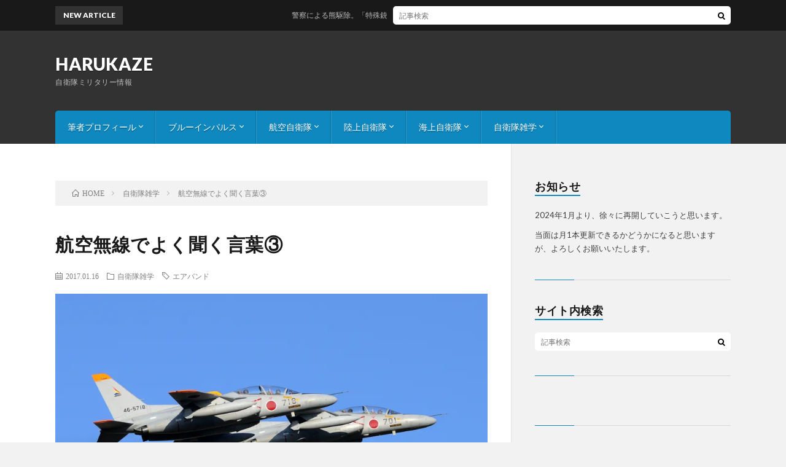

--- FILE ---
content_type: text/html; charset=UTF-8
request_url: https://harukaze.tokyo/2017/01/16/airband_word3/
body_size: 10665
content:
<!DOCTYPE html>
<html dir="ltr" lang="ja"
	prefix="og: https://ogp.me/ns#"  prefix="og: http://ogp.me/ns#">
<head prefix="og: http://ogp.me/ns# fb: http://ogp.me/ns/fb# article: http://ogp.me/ns/article#">
<meta charset="UTF-8">
<title>航空無線でよく聞く言葉③ | HARUKAZE</title>

		<!-- All in One SEO 4.3.5.1 - aioseo.com -->
		<meta name="robots" content="max-image-preview:large" />
		<link rel="canonical" href="https://harukaze.tokyo/2017/01/16/airband_word3/" />
		<meta name="generator" content="All in One SEO (AIOSEO) 4.3.5.1 " />
		<meta property="og:locale" content="ja_JP" />
		<meta property="og:site_name" content="HARUKAZE | 自衛隊ミリタリー情報" />
		<meta property="og:type" content="article" />
		<meta property="og:title" content="航空無線でよく聞く言葉③ | HARUKAZE" />
		<meta property="og:url" content="https://harukaze.tokyo/2017/01/16/airband_word3/" />
		<meta property="article:published_time" content="2017-01-16T13:17:29+00:00" />
		<meta property="article:modified_time" content="2020-10-06T06:05:48+00:00" />
		<meta name="twitter:card" content="summary" />
		<meta name="twitter:title" content="航空無線でよく聞く言葉③ | HARUKAZE" />
		<meta name="google" content="nositelinkssearchbox" />
		<script type="application/ld+json" class="aioseo-schema">
			{"@context":"https:\/\/schema.org","@graph":[{"@type":"Article","@id":"https:\/\/harukaze.tokyo\/2017\/01\/16\/airband_word3\/#article","name":"\u822a\u7a7a\u7121\u7dda\u3067\u3088\u304f\u805e\u304f\u8a00\u8449\u2462 | HARUKAZE","headline":"\u822a\u7a7a\u7121\u7dda\u3067\u3088\u304f\u805e\u304f\u8a00\u8449\u2462","author":{"@id":"https:\/\/harukaze.tokyo\/author\/harukaze\/#author"},"publisher":{"@id":"https:\/\/harukaze.tokyo\/#organization"},"image":{"@type":"ImageObject","url":"https:\/\/i0.wp.com\/harukaze.tokyo\/photoblog\/wp-content\/uploads\/2018\/10\/DSC_5561_01.jpg?fit=1280%2C720&ssl=1","width":1280,"height":720},"datePublished":"2017-01-16T13:17:29+09:00","dateModified":"2020-10-06T06:05:48+09:00","inLanguage":"ja","mainEntityOfPage":{"@id":"https:\/\/harukaze.tokyo\/2017\/01\/16\/airband_word3\/#webpage"},"isPartOf":{"@id":"https:\/\/harukaze.tokyo\/2017\/01\/16\/airband_word3\/#webpage"},"articleSection":"\u81ea\u885b\u968a\u96d1\u5b66, \u30a8\u30a2\u30d0\u30f3\u30c9"},{"@type":"BreadcrumbList","@id":"https:\/\/harukaze.tokyo\/2017\/01\/16\/airband_word3\/#breadcrumblist","itemListElement":[{"@type":"ListItem","@id":"https:\/\/harukaze.tokyo\/#listItem","position":1,"item":{"@type":"WebPage","@id":"https:\/\/harukaze.tokyo\/","name":"\u30db\u30fc\u30e0","description":"\u81ea\u885b\u968a \u30df\u30ea\u30bf\u30ea\u30fc\u306e\u88c5\u5099\u3084\u30a4\u30d9\u30f3\u30c8\u60c5\u5831\u3092\u30e1\u30a4\u30f3\u306b\u63d0\u4f9b\u3057\u307e\u3059\u3002 \u9678\u30fb\u6d77\u30fb\u7a7a\u3001\u975e\u65e5\u5e38\u306e\u4e16\u754c\u3092\u5473\u308f\u3044\u306b\u51fa\u639b\u3051\u3066\u307f\u307e\u305b\u3093\u304b\uff1f","url":"https:\/\/harukaze.tokyo\/"},"nextItem":"https:\/\/harukaze.tokyo\/2017\/#listItem"},{"@type":"ListItem","@id":"https:\/\/harukaze.tokyo\/2017\/#listItem","position":2,"item":{"@type":"WebPage","@id":"https:\/\/harukaze.tokyo\/2017\/","name":"2017","url":"https:\/\/harukaze.tokyo\/2017\/"},"nextItem":"https:\/\/harukaze.tokyo\/2017\/01\/#listItem","previousItem":"https:\/\/harukaze.tokyo\/#listItem"},{"@type":"ListItem","@id":"https:\/\/harukaze.tokyo\/2017\/01\/#listItem","position":3,"item":{"@type":"WebPage","@id":"https:\/\/harukaze.tokyo\/2017\/01\/","name":"January","url":"https:\/\/harukaze.tokyo\/2017\/01\/"},"nextItem":"https:\/\/harukaze.tokyo\/2017\/01\/16\/#listItem","previousItem":"https:\/\/harukaze.tokyo\/2017\/#listItem"},{"@type":"ListItem","@id":"https:\/\/harukaze.tokyo\/2017\/01\/16\/#listItem","position":4,"item":{"@type":"WebPage","@id":"https:\/\/harukaze.tokyo\/2017\/01\/16\/","name":"16","url":"https:\/\/harukaze.tokyo\/2017\/01\/16\/"},"nextItem":"https:\/\/harukaze.tokyo\/2017\/01\/16\/airband_word3\/#listItem","previousItem":"https:\/\/harukaze.tokyo\/2017\/01\/#listItem"},{"@type":"ListItem","@id":"https:\/\/harukaze.tokyo\/2017\/01\/16\/airband_word3\/#listItem","position":5,"item":{"@type":"WebPage","@id":"https:\/\/harukaze.tokyo\/2017\/01\/16\/airband_word3\/","name":"\u822a\u7a7a\u7121\u7dda\u3067\u3088\u304f\u805e\u304f\u8a00\u8449\u2462","url":"https:\/\/harukaze.tokyo\/2017\/01\/16\/airband_word3\/"},"previousItem":"https:\/\/harukaze.tokyo\/2017\/01\/16\/#listItem"}]},{"@type":"Organization","@id":"https:\/\/harukaze.tokyo\/#organization","name":"HARUKAZE","url":"https:\/\/harukaze.tokyo\/"},{"@type":"Person","@id":"https:\/\/harukaze.tokyo\/author\/harukaze\/#author","url":"https:\/\/harukaze.tokyo\/author\/harukaze\/","name":"HARUKAZE","image":{"@type":"ImageObject","@id":"https:\/\/harukaze.tokyo\/2017\/01\/16\/airband_word3\/#authorImage","url":"https:\/\/secure.gravatar.com\/avatar\/87d30c89fcbf0f7872d8a6f264dae4d1?s=96&d=mm&r=g","width":96,"height":96,"caption":"HARUKAZE"}},{"@type":"WebPage","@id":"https:\/\/harukaze.tokyo\/2017\/01\/16\/airband_word3\/#webpage","url":"https:\/\/harukaze.tokyo\/2017\/01\/16\/airband_word3\/","name":"\u822a\u7a7a\u7121\u7dda\u3067\u3088\u304f\u805e\u304f\u8a00\u8449\u2462 | HARUKAZE","inLanguage":"ja","isPartOf":{"@id":"https:\/\/harukaze.tokyo\/#website"},"breadcrumb":{"@id":"https:\/\/harukaze.tokyo\/2017\/01\/16\/airband_word3\/#breadcrumblist"},"author":{"@id":"https:\/\/harukaze.tokyo\/author\/harukaze\/#author"},"creator":{"@id":"https:\/\/harukaze.tokyo\/author\/harukaze\/#author"},"image":{"@type":"ImageObject","url":"https:\/\/i0.wp.com\/harukaze.tokyo\/photoblog\/wp-content\/uploads\/2018\/10\/DSC_5561_01.jpg?fit=1280%2C720&ssl=1","@id":"https:\/\/harukaze.tokyo\/#mainImage","width":1280,"height":720},"primaryImageOfPage":{"@id":"https:\/\/harukaze.tokyo\/2017\/01\/16\/airband_word3\/#mainImage"},"datePublished":"2017-01-16T13:17:29+09:00","dateModified":"2020-10-06T06:05:48+09:00"},{"@type":"WebSite","@id":"https:\/\/harukaze.tokyo\/#website","url":"https:\/\/harukaze.tokyo\/","name":"HARUKAZE","description":"\u81ea\u885b\u968a\u30df\u30ea\u30bf\u30ea\u30fc\u60c5\u5831","inLanguage":"ja","publisher":{"@id":"https:\/\/harukaze.tokyo\/#organization"}}]}
		</script>
		<script type="text/javascript" >
			window.ga=window.ga||function(){(ga.q=ga.q||[]).push(arguments)};ga.l=+new Date;
			ga('create', "UA-101394407-1", 'auto');
			ga('send', 'pageview');
		</script>
		<script async src="https://www.google-analytics.com/analytics.js"></script>
		<!-- All in One SEO -->

<link rel='stylesheet' id='wp-block-library-css'  href='https://harukaze.tokyo/photoblog/wp-includes/css/dist/block-library/style.min.css?ver=5.3.20' type='text/css' media='all' />
<style id='wp-block-library-inline-css' type='text/css'>
.has-text-align-justify{text-align:justify;}
</style>
<link rel='stylesheet' id='pz-linkcard-css'  href='//harukaze.tokyo/photoblog/wp-content/uploads/pz-linkcard/style.css?ver=2.4.4.3.1' type='text/css' media='all' />
<link rel='stylesheet' id='tablepress-default-css'  href='https://harukaze.tokyo/photoblog/wp-content/plugins/tablepress/css/default.min.css?ver=1.12' type='text/css' media='all' />
<link rel='stylesheet' id='jetpack_css-css'  href='https://harukaze.tokyo/photoblog/wp-content/plugins/jetpack/css/jetpack.css?ver=8.6.4' type='text/css' media='all' />
<link rel='https://api.w.org/' href='https://harukaze.tokyo/wp-json/' />
<link rel="alternate" type="application/json+oembed" href="https://harukaze.tokyo/wp-json/oembed/1.0/embed?url=https%3A%2F%2Fharukaze.tokyo%2F2017%2F01%2F16%2Fairband_word3%2F" />
<link rel="alternate" type="text/xml+oembed" href="https://harukaze.tokyo/wp-json/oembed/1.0/embed?url=https%3A%2F%2Fharukaze.tokyo%2F2017%2F01%2F16%2Fairband_word3%2F&#038;format=xml" />

<link rel='dns-prefetch' href='//v0.wordpress.com'/>
<link rel='dns-prefetch' href='//i0.wp.com'/>
<link rel='dns-prefetch' href='//i1.wp.com'/>
<link rel='dns-prefetch' href='//i2.wp.com'/>
<style type='text/css'>img#wpstats{display:none}</style><link rel="stylesheet" href="https://harukaze.tokyo/photoblog/wp-content/themes/lionblog/style.css">
<link rel="stylesheet" href="https://harukaze.tokyo/photoblog/wp-content/themes/lionblog/css/content.css">
<link rel="stylesheet" href="https://harukaze.tokyo/photoblog/wp-content/themes/lionblog-child/style.css">
<link rel="stylesheet" href="https://harukaze.tokyo/photoblog/wp-content/themes/lionblog/css/icon.css">
<link rel="stylesheet" href="https://fonts.googleapis.com/css?family=Lato:400,700,900">
<meta http-equiv="X-UA-Compatible" content="IE=edge">
<meta name="viewport" content="width=device-width, initial-scale=1, shrink-to-fit=no">
<link rel="dns-prefetch" href="//www.google.com">
<link rel="dns-prefetch" href="//www.google-analytics.com">
<link rel="dns-prefetch" href="//fonts.googleapis.com">
<link rel="dns-prefetch" href="//fonts.gstatic.com">
<link rel="dns-prefetch" href="//pagead2.googlesyndication.com">
<link rel="dns-prefetch" href="//googleads.g.doubleclick.net">
<link rel="dns-prefetch" href="//www.gstatic.com">
<style>
.content h2{color:#191919;}
.content h2:first-letter{
	font-size:3.2rem;
	padding-bottom:5px;
	border-bottom:3px solid;
	color:#63acb7;
}
.content h3{
	padding:20px;
	color:#191919;
	border: 1px solid #E5E5E5;
	border-left: 5px solid #63acb7;
}
</style>
<meta property="og:site_name" content="HARUKAZE" />
<meta property="og:type" content="article" />
<meta property="og:title" content="航空無線でよく聞く言葉③" />
<meta property="og:description" content="目次 1. 航空無線でよく聞く言葉③1.1. 場周経路について1.2. ①REPORT BRAKE 航空無線でよく聞く言葉③ その①・その② 場周経路について 基地でエアバンドを聞く際に、頭に入れてお [&hellip;]" />
<meta property="og:url" content="https://harukaze.tokyo/2017/01/16/airband_word3/" />
<meta property="og:image" content="https://i0.wp.com/harukaze.tokyo/photoblog/wp-content/uploads/2018/10/DSC_5561_01.jpg?resize=890%2C500&ssl=1" />
<meta name="twitter:card" content="summary" />



</head>
<body class="t-dark t-sky">

    
  <!--l-header-->
  <header class="l-header">
    
    <!--l-hMain-->
    <div class="l-hMain">
      <div class="container">
      
        <div class="siteTitle siteTitle-noneAd">
	              <p class="siteTitle__big u-txtShdw"><a class="siteTitle__link" href="https://harukaze.tokyo">HARUKAZE</a></p>          <p class="siteTitle__small">自衛隊ミリタリー情報</p>	            </div>
      

	          
      
        <nav class="globalNavi">
        <input class="globalNavi__toggle" id="globalNavi__toggle" type="checkbox" value="none">
        <label class="globalNavi__switch" for="globalNavi__toggle"></label>
	    <ul class="globalNavi__list u-txtShdw"><li id="menu-item-37" class="menu-item menu-item-type-post_type menu-item-object-page menu-item-has-children menu-item-37"><a href="https://harukaze.tokyo/page-19/">筆者プロフィール</a>
<ul class="sub-menu">
	<li id="menu-item-5470" class="menu-item menu-item-type-post_type menu-item-object-page menu-item-5470"><a href="https://harukaze.tokyo/renraku/">連絡・コンタクト</a></li>
	<li id="menu-item-3554" class="menu-item menu-item-type-post_type menu-item-object-page menu-item-3554"><a href="https://harukaze.tokyo/page-19/gazomudansiyou/">注意・画像使用について</a></li>
</ul>
</li>
<li id="menu-item-337" class="menu-item menu-item-type-post_type menu-item-object-post menu-item-has-children menu-item-337"><a href="https://harukaze.tokyo/2016/12/02/blueinpulse/">ブルーインパルス</a>
<ul class="sub-menu">
	<li id="menu-item-1128" class="menu-item menu-item-type-post_type menu-item-object-page menu-item-1128"><a href="https://harukaze.tokyo/blueimpulse/">展示演目解説(2016版)</a></li>
</ul>
</li>
<li id="menu-item-287" class="menu-item menu-item-type-taxonomy menu-item-object-category menu-item-has-children menu-item-287"><a href="https://harukaze.tokyo/category/%e8%87%aa%e8%a1%9b%e9%9a%8a/%e8%88%aa%e7%a9%ba%e8%87%aa%e8%a1%9b%e9%9a%8a/">航空自衛隊</a>
<ul class="sub-menu">
	<li id="menu-item-745" class="menu-item menu-item-type-post_type menu-item-object-post menu-item-745"><a href="https://harukaze.tokyo/2017/01/03/kitainumber/">機体番号解説（空自）</a></li>
	<li id="menu-item-3191" class="menu-item menu-item-type-post_type menu-item-object-post menu-item-3191"><a href="https://harukaze.tokyo/2016/12/06/hikoutainumber/">航空自衛隊　飛行隊の数字の意味　 桁数や頭の数字は何が違う？</a></li>
	<li id="menu-item-625" class="menu-item menu-item-type-post_type menu-item-object-post menu-item-625"><a href="https://harukaze.tokyo/2016/12/20/guide_hyakuri/">百里基地ガイド</a></li>
</ul>
</li>
<li id="menu-item-288" class="menu-item menu-item-type-taxonomy menu-item-object-category menu-item-has-children menu-item-288"><a href="https://harukaze.tokyo/category/%e8%87%aa%e8%a1%9b%e9%9a%8a/%e9%99%b8%e4%b8%8a%e8%87%aa%e8%a1%9b%e9%9a%8a/">陸上自衛隊</a>
<ul class="sub-menu">
	<li id="menu-item-1169" class="menu-item menu-item-type-post_type menu-item-object-post menu-item-1169"><a href="https://harukaze.tokyo/2017/02/08/kitainumbergr/">機体番号解説（陸自）</a></li>
	<li id="menu-item-366" class="menu-item menu-item-type-post_type menu-item-object-post menu-item-366"><a href="https://harukaze.tokyo/2016/12/02/callsigngr/">陸自航空機コールサイン</a></li>
</ul>
</li>
<li id="menu-item-289" class="menu-item menu-item-type-taxonomy menu-item-object-category menu-item-has-children menu-item-289"><a href="https://harukaze.tokyo/category/%e8%87%aa%e8%a1%9b%e9%9a%8a/%e6%b5%b7%e4%b8%8a%e8%87%aa%e8%a1%9b%e9%9a%8a/">海上自衛隊</a>
<ul class="sub-menu">
	<li id="menu-item-1170" class="menu-item menu-item-type-post_type menu-item-object-post menu-item-1170"><a href="https://harukaze.tokyo/2017/02/09/kitainumbersea/">機体番号解説（海自）</a></li>
	<li id="menu-item-3192" class="menu-item menu-item-type-post_type menu-item-object-post menu-item-3192"><a href="https://harukaze.tokyo/2017/04/03/h29goeikantai/">護衛艦隊　編成</a></li>
</ul>
</li>
<li id="menu-item-446" class="menu-item menu-item-type-taxonomy menu-item-object-category current-post-ancestor current-menu-parent current-post-parent menu-item-has-children menu-item-446"><a href="https://harukaze.tokyo/category/%e8%87%aa%e8%a1%9b%e9%9a%8a%e9%9b%91%e5%ad%a6/">自衛隊雑学</a>
<ul class="sub-menu">
	<li id="menu-item-1356" class="menu-item menu-item-type-taxonomy menu-item-object-category menu-item-1356"><a href="https://harukaze.tokyo/category/%e8%87%aa%e8%a1%9b%e9%9a%8a%e9%9b%91%e5%ad%a6/%e6%b0%97%e3%81%ab%e3%81%aa%e3%82%8b%e5%80%a4%e6%ae%b5/">気になる、あの値段</a></li>
</ul>
</li>
</ul>
	            </nav>
       
      </div>
    </div>
    <!-- /l-hMain -->
    
    
    <!-- l-hExtra -->
		    <div class="l-hExtra">
      <div class="container">
        
        <div class="marquee">
          <div class="marquee__title">NEW ARTICLE</div>
          <div class="marquee__item">
		  		              <a class="marquee__link" href="https://harukaze.tokyo/2025/11/09/post-6932/">警察による熊駆除。「特殊銃」という規定の問題の話。</a>
		  		            </div>
        </div>

        <div class="socialSearch">
                        <div class="searchBox">
        <form class="searchBox__form" method="get" target="_top" action="https://harukaze.tokyo/" >
          <input class="searchBox__input" type="text" maxlength="50" name="s" placeholder="記事検索"><button class="searchBox__submit icon-search" type="submit" value="search"> </button>
        </form>
      </div>                
	                    </div>
     
      </div>
    </div>
        <!-- /l-hExtra -->
    
  </header>
  <!--/l-header-->
  
   
  <!-- l-wrapper -->
  <div class="l-wrapper">
	
    <!-- l-main -->
    <main class="l-main">
	
	  <div class="breadcrumb" ><div class="container" ><ul class="breadcrumb__list"><li class="breadcrumb__item" itemscope itemtype="http://data-vocabulary.org/Breadcrumb"><a href="https://harukaze.tokyo/" itemprop="url"><span class="icon-home" itemprop="title">HOME</span></a></li><li class="breadcrumb__item" itemscope itemtype="http://data-vocabulary.org/Breadcrumb"><a href="https://harukaze.tokyo/category/%e8%87%aa%e8%a1%9b%e9%9a%8a%e9%9b%91%e5%ad%a6/" itemprop="url"><span itemprop="title">自衛隊雑学</span></a></li><li class="breadcrumb__item">航空無線でよく聞く言葉③</li></ul></div></div>      
      <article>
      <!-- heading-dateList -->
      <h1 class="heading heading-primary">航空無線でよく聞く言葉③</h1>
      
      <ul class="dateList dateList-single">
        <li class="dateList__item icon-calendar">2017.01.16</li>        <li class="dateList__item icon-folder"><a href="https://harukaze.tokyo/category/%e8%87%aa%e8%a1%9b%e9%9a%8a%e9%9b%91%e5%ad%a6/" rel="category tag">自衛隊雑学</a></li>
        <li class="dateList__item icon-tag"><a href="https://harukaze.tokyo/tag/%e3%82%a8%e3%82%a2%e3%83%90%e3%83%b3%e3%83%89/" rel="tag">エアバンド</a></li>      </ul>
      <!-- /heading-dateList -->


      
	        <!-- アイキャッチ -->
      <div class="eyecatch eyecatch-single">

        		  <img src="https://i0.wp.com/harukaze.tokyo/photoblog/wp-content/uploads/2018/10/DSC_5561_01.jpg?resize=890%2C500&ssl=1" alt="航空無線でよく聞く言葉③" width="890" height="500" >
		  		        
      </div>
      <!-- /アイキャッチ -->
	        
	  

      
      
	        <!-- 記事上シェアボタン -->
        <aside>
<ul class="socialList">
<li class="socialList__item"><a class="socialList__link icon-facebook" href="http://www.facebook.com/sharer.php?u=https%3A%2F%2Fharukaze.tokyo%2F2017%2F01%2F16%2Fairband_word3%2F&amp;t=%E8%88%AA%E7%A9%BA%E7%84%A1%E7%B7%9A%E3%81%A7%E3%82%88%E3%81%8F%E8%81%9E%E3%81%8F%E8%A8%80%E8%91%89%E2%91%A2" target="_blank" title="Facebookで共有"></a></li><li class="socialList__item"><a class="socialList__link icon-twitter" href="http://twitter.com/intent/tweet?text=%E8%88%AA%E7%A9%BA%E7%84%A1%E7%B7%9A%E3%81%A7%E3%82%88%E3%81%8F%E8%81%9E%E3%81%8F%E8%A8%80%E8%91%89%E2%91%A2&amp;https%3A%2F%2Fharukaze.tokyo%2F2017%2F01%2F16%2Fairband_word3%2F&amp;url=https%3A%2F%2Fharukaze.tokyo%2F2017%2F01%2F16%2Fairband_word3%2F" target="_blank" title="Twitterで共有"></a></li><li class="socialList__item"><a class="socialList__link icon-hatebu" href="http://b.hatena.ne.jp/add?mode=confirm&amp;url=https%3A%2F%2Fharukaze.tokyo%2F2017%2F01%2F16%2Fairband_word3%2F&amp;title=%E8%88%AA%E7%A9%BA%E7%84%A1%E7%B7%9A%E3%81%A7%E3%82%88%E3%81%8F%E8%81%9E%E3%81%8F%E8%A8%80%E8%91%89%E2%91%A2" target="_blank" data-hatena-bookmark-title="https%3A%2F%2Fharukaze.tokyo%2F2017%2F01%2F16%2Fairband_word3%2F" title="このエントリーをはてなブックマークに追加"></a></li><li class="socialList__item"><a class="socialList__link icon-line" href="http://line.naver.jp/R/msg/text/?%E8%88%AA%E7%A9%BA%E7%84%A1%E7%B7%9A%E3%81%A7%E3%82%88%E3%81%8F%E8%81%9E%E3%81%8F%E8%A8%80%E8%91%89%E2%91%A2%0D%0Ahttps%3A%2F%2Fharukaze.tokyo%2F2017%2F01%2F16%2Fairband_word3%2F" target="_blank" title="LINEで送る"></a></li></ul>
</aside>
	  <!-- /記事上シェアボタン -->
	  
	        <!-- 記事上エリア[widget] -->
        <aside class="widgetPost widgetPost-top"><aside class="widget"><div class="adWidget"><h2>Advertisement</h2></div></aside></aside>      <!-- /記事上エリア[widget] -->
	        
            
      
	        <section class="content">
	    
		<div class="outline">
		  <span class="outline__title">目次</span>
		  <input class="outline__toggle" id="outline__toggle" type="checkbox" checked>
		  <label class="outline__switch" for="outline__toggle"></label>
		  <ul class="outline__list outline__list-2"><li class="outline__item"><a class="outline__link" href="#outline__1"><span class="outline__number">1.</span> 航空無線でよく聞く言葉③</a><ul class="outline__list outline__list-3"><li class="outline__item"><a class="outline__link" href="#outline__1_1"><span class="outline__number">1.1.</span> 場周経路について</a></li><li class="outline__item"><a class="outline__link" href="#outline__1_2"><span class="outline__number">1.2.</span> ①REPORT BRAKE</a></li></ul></li></ul>
		</div><h2 id="outline__1" style="text-align: center;">航空無線でよく聞く言葉③</h2>
<p style="text-align: center;"><strong><span style="font-size: 24pt;"><a href="http://harukaze.tokyo/2016/12/21/airband_word/">その①</a>・<a href="http://harukaze.tokyo/2017/01/11/airband_word2/">その②</a></span></strong></p>
<h3 id="outline__1_1" style="text-align: center;">場周経路について</h3>
<p>基地でエアバンドを聞く際に、頭に入れておくと便利なのが場周経路です。<br />
（じょうしゅうけいろ、と読みます）</p>
<p>これは飛行場の周りにトラフィックパターンを設定しておく事で、管制の安全を確保する為のもので、反時計周りに設定されていることが多いです。</p>
<p>これ何故かと言うと、人間は左回りの方が得意な人が多いからだそうです。<br />
例えば、陸上競技のトラックはかならず左に回りますよね？<br />
筆者は飛行機の操縦経験は無いですが、バイクを運転してると、やはり左の方がスムーズに曲がれます。<br />
民間空港などでは、着陸コースの大半が左旋回のアプローチになっています。<br />
例えば羽田空港で昔やっていたチャーリーアプローチなんかは代表的な例ですね。<br />
調べてみると、なかなか面白いですよ。</p>
<p><img class="aligncenter size-full wp-image-864" src="https://i1.wp.com/harukaze.tokyo/photoblog/wp-content/uploads/2017/01/trf.jpg?resize=641%2C480" alt="trf" width="641" height="480" data-recalc-dims="1" /></p>
<p>で、本題ですが、この場周経路＝トラフィックパターンを覚えておくだけで、エアバンドの理解度は格段に向上すると思います。<br />
気をつけるのは風向きが変われば、「逆」になるというところでしょうか。<br />
あくまでも滑走路の使用方向に対する名称なのです。</p>
<p>一般に着陸機はダウンウィンドレグでトラフィックへ合流した後に、ベースレグへと進んでいくパターンが多いです。</p>
<p>ちなみに一つの飛行場に対し、必ずしも場周経路は一つというわけではありません。これは機体が大型になれば、当然それだけ大きな旋回半径を必要とするためです。<br />
ただ、距離が長くなったりはしますが、場周経路の呼び名の順番は一緒です。</p>
<h3 id="outline__1_2" style="text-align: center;">①REPORT BRAKE</h3>
<p>REPORT BASEやREPORT INITIALと違って、場所ではなくタイミングでの報告を求める交信です。</p>
<p><img class="aligncenter size-full wp-image-865" src="https://i0.wp.com/harukaze.tokyo/photoblog/wp-content/uploads/2017/01/DSC_4563.jpg?resize=640%2C480" alt="DSC_4563" width="640" height="480" data-recalc-dims="1" /></p>
<p>BRAKEは「編隊を解除した場合」または「急激に針路を変更する場合」に使われる言葉です。</p>
<p>それにREPORTが付いているので「編隊飛行を解いたら、報告して下さい」という意味合いですね。</p>
<p>主にオーバーヘッドアプローチの際に使用される交信です。</p>
<p>②で説明したPITCH OUTと合わせて覚えておけば、オーバーヘッドアプローチのタイミングを逃さずに見れますね。</p>
<script async src="https://pagead2.googlesyndication.com/pagead/js/adsbygoogle.js"></script>
<ins class="adsbygoogle"
     style="display:block"
     data-ad-format="autorelaxed"
     data-ad-client="ca-pub-7602377510427508"
     data-ad-slot="2325333475"></ins>
<script>
     (adsbygoogle = window.adsbygoogle || []).push({});
</script>
      </section>
	  
      
	        <!-- 記事下シェアボタン -->
        <aside>
<ul class="socialList">
<li class="socialList__item"><a class="socialList__link icon-facebook" href="http://www.facebook.com/sharer.php?u=https%3A%2F%2Fharukaze.tokyo%2F2017%2F01%2F16%2Fairband_word3%2F&amp;t=%E8%88%AA%E7%A9%BA%E7%84%A1%E7%B7%9A%E3%81%A7%E3%82%88%E3%81%8F%E8%81%9E%E3%81%8F%E8%A8%80%E8%91%89%E2%91%A2" target="_blank" title="Facebookで共有"></a></li><li class="socialList__item"><a class="socialList__link icon-twitter" href="http://twitter.com/intent/tweet?text=%E8%88%AA%E7%A9%BA%E7%84%A1%E7%B7%9A%E3%81%A7%E3%82%88%E3%81%8F%E8%81%9E%E3%81%8F%E8%A8%80%E8%91%89%E2%91%A2&amp;https%3A%2F%2Fharukaze.tokyo%2F2017%2F01%2F16%2Fairband_word3%2F&amp;url=https%3A%2F%2Fharukaze.tokyo%2F2017%2F01%2F16%2Fairband_word3%2F" target="_blank" title="Twitterで共有"></a></li><li class="socialList__item"><a class="socialList__link icon-hatebu" href="http://b.hatena.ne.jp/add?mode=confirm&amp;url=https%3A%2F%2Fharukaze.tokyo%2F2017%2F01%2F16%2Fairband_word3%2F&amp;title=%E8%88%AA%E7%A9%BA%E7%84%A1%E7%B7%9A%E3%81%A7%E3%82%88%E3%81%8F%E8%81%9E%E3%81%8F%E8%A8%80%E8%91%89%E2%91%A2" target="_blank" data-hatena-bookmark-title="https%3A%2F%2Fharukaze.tokyo%2F2017%2F01%2F16%2Fairband_word3%2F" title="このエントリーをはてなブックマークに追加"></a></li><li class="socialList__item"><a class="socialList__link icon-line" href="http://line.naver.jp/R/msg/text/?%E8%88%AA%E7%A9%BA%E7%84%A1%E7%B7%9A%E3%81%A7%E3%82%88%E3%81%8F%E8%81%9E%E3%81%8F%E8%A8%80%E8%91%89%E2%91%A2%0D%0Ahttps%3A%2F%2Fharukaze.tokyo%2F2017%2F01%2F16%2Fairband_word3%2F" target="_blank" title="LINEで送る"></a></li></ul>
</aside>
	  <!-- /記事下シェアボタン -->
	        
      
      

	        
      
	        <!-- 記事下エリア[widget] -->
        <aside class="widgetPost widgetPost-bottom"><aside class="widget">			<div class="textwidget"></div>
		</aside></aside>      <!-- /記事下エリア[widget] -->
	        
            
      

      	        <!-- ダブルレクタングル広告 -->
	  <aside class="rectangle">
	    <div class="rectangle__item rectangle__item-left">
          <script async src="https://pagead2.googlesyndication.com/pagead/js/adsbygoogle.js"></script>
<!-- rectang small -->
<ins class="adsbygoogle"
     style="display:inline-block;width:300px;height:250px"
     data-ad-client="ca-pub-7602377510427508"
     data-ad-slot="6762853070"></ins>
<script>
     (adsbygoogle = window.adsbygoogle || []).push({});
</script>	    </div>
	    <div class="rectangle__item rectangle__item-right">
          <script async src="https://pagead2.googlesyndication.com/pagead/js/adsbygoogle.js"></script>
<!-- rectang small -->
<ins class="adsbygoogle"
     style="display:inline-block;width:300px;height:250px"
     data-ad-client="ca-pub-7602377510427508"
     data-ad-slot="6762853070"></ins>
<script>
     (adsbygoogle = window.adsbygoogle || []).push({});
</script>	    </div>
        <h2 class="rectangle__title">Advertisement</h2>
	  </aside>
      <!-- /ダブルレクタングル広告 -->
            

	  
	        <!-- プロフィール -->
	  <aside class="profile">
	    <div class="profile__imgArea">
	      		  <img src="https://secure.gravatar.com/avatar/87d30c89fcbf0f7872d8a6f264dae4d1?s=96&#038;d=mm&#038;r=g" alt="HARUKAZE" width="60" height="60" >
		  	        

	      <ul class="profile__list">
	  	    	      </ul>  
	    </div>
	    <div class="profile__contents">
	      <h2 class="profile__name">Author：HARUKAZE            <span class="btn"><a class="btn__link btn__link-profile" href="https://harukaze.tokyo/author/harukaze/">投稿一覧</a></span>
          </h2>
	      	      <div class="profile__description"></div>
	    </div>
	  </aside>
      <!-- /プロフィール -->
	  	  


	  
	        <!-- 関連記事 -->
	  <aside class="related"><h2 class="heading heading-secondary">関連する記事</h2><ul class="related__list">	      <li class="related__item">
	        <a class="related__imgLink" href="https://harukaze.tokyo/2017/08/26/jieitakokuho/" title="自衛隊機は免許がいらないは本当？自衛隊機で適用除外される航空法の解説">
					      <img src="https://i0.wp.com/harukaze.tokyo/photoblog/wp-content/uploads/2017/08/DSC_4245.jpg?resize=150%2C150&ssl=1" alt="自衛隊機は免許がいらないは本当？自衛隊機で適用除外される航空法の解説" width="150" height="150" >
			  		    	        </a>
	        <h3 class="related__title">
	          <a href="https://harukaze.tokyo/2017/08/26/jieitakokuho/">自衛隊機は免許がいらないは本当？自衛隊機で適用除外される航空法の解説</a>
              <span class="icon-calendar">2017.08.26</span>	        </h3>
	        <p class="related__contents">道を走る自動車には道路交通法や道路運送車両法が適用されます。 国の発行する免許証を持って車検に適合した車両、または許可を受けた車両でないと公共の道路を[…]</p>
	      </li>
	  		      <li class="related__item">
	        <a class="related__imgLink" href="https://harukaze.tokyo/2017/03/19/taii/" title="自衛隊階級別役職（尉官編）">
					      <img src="https://i1.wp.com/harukaze.tokyo/photoblog/wp-content/uploads/2017/03/syotai.jpg?resize=150%2C150&ssl=1" alt="自衛隊階級別役職（尉官編）" width="150" height="150" >
			  		    	        </a>
	        <h3 class="related__title">
	          <a href="https://harukaze.tokyo/2017/03/19/taii/">自衛隊階級別役職（尉官編）</a>
              <span class="icon-calendar">2017.03.19</span>	        </h3>
	        <p class="related__contents">一佐・二佐・三佐 佐官以上は、上記の記事より 三佐の下は一尉、海外だと「大尉」と呼ばれるポジションです。 三佐の記事でも書いたとおり、佐官と尉官では、[…]</p>
	      </li>
	  		      <li class="related__item">
	        <a class="related__imgLink" href="https://harukaze.tokyo/2017/09/09/giryoizi/" title="自衛隊の操縦資格保持者に課せられる年間の最低飛行時間、技量維持飛行">
					      <img src="https://i1.wp.com/harukaze.tokyo/photoblog/wp-content/uploads/2017/07/t4ic.jpg?resize=150%2C150&ssl=1" alt="自衛隊の操縦資格保持者に課せられる年間の最低飛行時間、技量維持飛行" width="150" height="150" >
			  		    	        </a>
	        <h3 class="related__title">
	          <a href="https://harukaze.tokyo/2017/09/09/giryoizi/">自衛隊の操縦資格保持者に課せられる年間の最低飛行時間、技量維持飛行</a>
              <span class="icon-calendar">2017.09.09</span>	        </h3>
	        <p class="related__contents">自衛隊のパイロットというのは基本的に尉官以上の幹部自衛官です。 そのため、パイロットになったら必ずしもずっと飛行機に乗っているというわけにもいかず、か[…]</p>
	      </li>
	  	</ul></aside>	        <!-- /関連記事 -->
	  	  


	  
	        <!-- コメント -->
                    <aside class="comments">
        		
				
			<div id="respond" class="comment-respond">
		<h2 class="heading heading-secondary">コメントを書く <small><a rel="nofollow" id="cancel-comment-reply-link" href="/2017/01/16/airband_word3/#respond" style="display:none;">コメントをキャンセル</a></small></h2><form action="https://harukaze.tokyo/photoblog/wp-comments-post.php" method="post" id="commentform" class="comment-form"><p class="comment-notes"><span id="email-notes">メールアドレスが公開されることはありません。</span> <span class="required">*</span> が付いている欄は必須項目です</p><p class="comment-form-comment"><label for="comment">コメント</label><textarea id="comment" name="comment" cols="45" rows="8" maxlength="65525" required="required"></textarea></p><p class="comment-form-author"><label for="author">名前 <span class="required">*</span></label> <input id="author" name="author" type="text" value="" size="30" maxlength="245" required='required' /></p>
<p class="comment-form-email"><label for="email">メール <span class="required">*</span></label> <input id="email" name="email" type="text" value="" size="30" maxlength="100" aria-describedby="email-notes" required='required' /></p>
<p class="comment-form-url"><label for="url">サイト</label> <input id="url" name="url" type="text" value="" size="30" maxlength="200" /></p>
<p class="comment-form-cookies-consent"><input id="wp-comment-cookies-consent" name="wp-comment-cookies-consent" type="checkbox" value="yes" /> <label for="wp-comment-cookies-consent">次回のコメントで使用するためブラウザーに自分の名前、メールアドレス、サイトを保存する。</label></p>
<p class="comment-subscription-form"><input type="checkbox" name="subscribe_comments" id="subscribe_comments" value="subscribe" style="width: auto; -moz-appearance: checkbox; -webkit-appearance: checkbox;" /> <label class="subscribe-label" id="subscribe-label" for="subscribe_comments">新しいコメントをメールで通知</label></p><p class="comment-subscription-form"><input type="checkbox" name="subscribe_blog" id="subscribe_blog" value="subscribe" style="width: auto; -moz-appearance: checkbox; -webkit-appearance: checkbox;" /> <label class="subscribe-label" id="subscribe-blog-label" for="subscribe_blog">新しい投稿をメールで受け取る</label></p><p class="form-submit"><input name="submit" type="submit" id="submit" class="submit" value="コメントを送信" /> <input type='hidden' name='comment_post_ID' value='863' id='comment_post_ID' />
<input type='hidden' name='comment_parent' id='comment_parent' value='0' />
</p></form>	</div><!-- #respond -->
	      </aside>
            <!-- /コメント -->
	  	  

	  
	        <!-- PVカウンター -->
        	  <!-- /PVカウンター -->
	        </article>
      
      
    </main>
    <!-- /l-main -->

    
	    <!-- l-sidebar -->
          <div class="l-sidebar">
	  
	          <aside class="widget"><h2 class="heading heading-widget">お知らせ</h2>			<div class="textwidget"><p>2024年1月より、徐々に再開していこうと思います。</p>
<p>当面は月1本更新できるかどうかになると思いますが、よろしくお願いいたします。</p>
</div>
		</aside><aside class="widget"><h2 class="heading heading-widget">サイト内検索</h2>      <div class="searchBox">
        <form class="searchBox__form" method="get" target="_top" action="https://harukaze.tokyo/" >
          <input class="searchBox__input" type="text" maxlength="50" name="s" placeholder="記事検索"><button class="searchBox__submit icon-search" type="submit" value="search"> </button>
        </form>
      </div></aside><aside class="widget"><div id="google_translate_element"></div></aside><aside class="widget"><div class="adWidget"><h2>Advertisement</h2></div></aside>	  	  
	      
    </div>

    <!-- /l-sidebar -->
	    
    
  </div>
  <!-- /l-wrapper -->

  <!-- schema -->
  <script type="application/ld+json">
  {
  "@context": "http://schema.org",
  "@type": "BlogPosting",
  "mainEntityOfPage":{
	  "@type": "WebPage",
	  "@id": "https://harukaze.tokyo/2017/01/16/airband_word3/"
  },
  "headline": "航空無線でよく聞く言葉③",
  "image": {
	  "@type": "ImageObject",
	  "url": "https://i0.wp.com/harukaze.tokyo/photoblog/wp-content/uploads/2018/10/DSC_5561_01.jpg?resize=890%2C500&ssl=1",
	  "height": "500",
	  "width": "890"
	    },
  "datePublished": "2017-01-16T22:17:29+0900",
  "dateModified": "2020-10-06T15:05:48+0900",
  "author": {
	  "@type": "Person",
	  "name": "HARUKAZE"
  },
  "publisher": {
	  "@type": "Organization",
	  "name": "HARUKAZE",
	  "logo": {
		  "@type": "ImageObject",
		  		    		    "url": "",
		    "width": "",
		    "height":""
		    		  	  }
  },
  "description": "目次 1. 航空無線でよく聞く言葉③1.1. 場周経路について1.2. ①REPORT BRAKE 航空無線でよく聞く言葉③ その①・その② 場周経路について 基地でエアバンドを聞く際に、頭に入れてお [&hellip;]"
  }
  </script>
  <!-- /schema -->

  <!--l-footer-->
  <footer class="l-footer">
    <div class="container">
      <div class="pagetop u-txtShdw"><a class="pagetop__link" href="#top">Back to Top</a></div>

              
         
      <nav class="footerNavi">
	  	  <ul class="footerNavi__list u-txtShdw"><li class="menu-item menu-item-type-post_type menu-item-object-page menu-item-has-children menu-item-37"><a href="https://harukaze.tokyo/page-19/">筆者プロフィール</a></li>
<li class="menu-item menu-item-type-post_type menu-item-object-post menu-item-has-children menu-item-337"><a href="https://harukaze.tokyo/2016/12/02/blueinpulse/">ブルーインパルス</a></li>
<li class="menu-item menu-item-type-taxonomy menu-item-object-category menu-item-has-children menu-item-287"><a href="https://harukaze.tokyo/category/%e8%87%aa%e8%a1%9b%e9%9a%8a/%e8%88%aa%e7%a9%ba%e8%87%aa%e8%a1%9b%e9%9a%8a/">航空自衛隊</a></li>
<li class="menu-item menu-item-type-taxonomy menu-item-object-category menu-item-has-children menu-item-288"><a href="https://harukaze.tokyo/category/%e8%87%aa%e8%a1%9b%e9%9a%8a/%e9%99%b8%e4%b8%8a%e8%87%aa%e8%a1%9b%e9%9a%8a/">陸上自衛隊</a></li>
<li class="menu-item menu-item-type-taxonomy menu-item-object-category menu-item-has-children menu-item-289"><a href="https://harukaze.tokyo/category/%e8%87%aa%e8%a1%9b%e9%9a%8a/%e6%b5%b7%e4%b8%8a%e8%87%aa%e8%a1%9b%e9%9a%8a/">海上自衛隊</a></li>
<li class="menu-item menu-item-type-taxonomy menu-item-object-category current-post-ancestor current-menu-parent current-post-parent menu-item-has-children menu-item-446"><a href="https://harukaze.tokyo/category/%e8%87%aa%e8%a1%9b%e9%9a%8a%e9%9b%91%e5%ad%a6/">自衛隊雑学</a></li>
</ul>	        </nav>

      <div class="copyright">
              © Copyright 2026 <a class="copyright__link" href="https://harukaze.tokyo">HARUKAZE</a>.
            
	    <span class="copyright__info">
		  HARUKAZE by <a class="copyright__link" href="http://fit-jp.com/" target="_blank">FIT-Web Create</a>. Powered by <a class="copyright__link" href="https://wordpress.org/" target="_blank">WordPress</a>.
        </span>
      
      </div>
      

    </div>     
  </footer>
  <!-- /l-footer -->

      <script type='text/javascript' src='https://harukaze.tokyo/photoblog/wp-content/plugins/jetpack/_inc/build/photon/photon.min.js?ver=20191001'></script>
<script type='text/javascript' src='https://harukaze.tokyo/photoblog/wp-includes/js/wp-embed.min.js?ver=5.3.20'></script>
<script type='text/javascript' src='https://harukaze.tokyo/photoblog/wp-includes/js/comment-reply.min.js?ver=5.3.20'></script>
<script type='text/javascript'>
/* <![CDATA[ */
var _wp_google_translate_widget = {"lang":"ja","layout":"0"};
/* ]]> */
</script>
<script type='text/javascript' src='https://harukaze.tokyo/photoblog/wp-content/plugins/jetpack/_inc/build/widgets/google-translate/google-translate.min.js?ver=5.3.20'></script>
<script type='text/javascript' src='//translate.google.com/translate_a/element.js?cb=googleTranslateElementInit&#038;ver=5.3.20'></script>
<script type='text/javascript' src='https://stats.wp.com/e-202604.js' async='async' defer='defer'></script>
<script type='text/javascript'>
	_stq = window._stq || [];
	_stq.push([ 'view', {v:'ext',j:'1:8.6.4',blog:'120855300',post:'863',tz:'9',srv:'harukaze.tokyo'} ]);
	_stq.push([ 'clickTrackerInit', '120855300', '863' ]);
</script>
  

</body>
</html>

--- FILE ---
content_type: text/html; charset=utf-8
request_url: https://www.google.com/recaptcha/api2/aframe
body_size: 267
content:
<!DOCTYPE HTML><html><head><meta http-equiv="content-type" content="text/html; charset=UTF-8"></head><body><script nonce="IPd_XMKTmip-tNSMYfTqTQ">/** Anti-fraud and anti-abuse applications only. See google.com/recaptcha */ try{var clients={'sodar':'https://pagead2.googlesyndication.com/pagead/sodar?'};window.addEventListener("message",function(a){try{if(a.source===window.parent){var b=JSON.parse(a.data);var c=clients[b['id']];if(c){var d=document.createElement('img');d.src=c+b['params']+'&rc='+(localStorage.getItem("rc::a")?sessionStorage.getItem("rc::b"):"");window.document.body.appendChild(d);sessionStorage.setItem("rc::e",parseInt(sessionStorage.getItem("rc::e")||0)+1);localStorage.setItem("rc::h",'1768944139805');}}}catch(b){}});window.parent.postMessage("_grecaptcha_ready", "*");}catch(b){}</script></body></html>